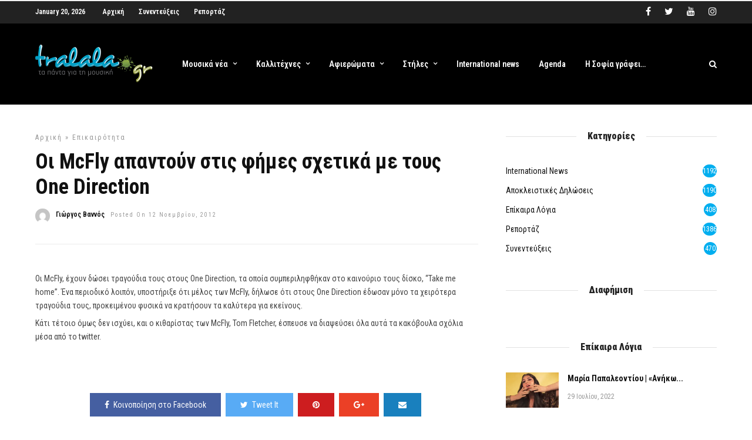

--- FILE ---
content_type: text/html; charset=utf-8
request_url: https://www.google.com/recaptcha/api2/aframe
body_size: 265
content:
<!DOCTYPE HTML><html><head><meta http-equiv="content-type" content="text/html; charset=UTF-8"></head><body><script nonce="gV5tha1ypJJe0a27rnKp5Q">/** Anti-fraud and anti-abuse applications only. See google.com/recaptcha */ try{var clients={'sodar':'https://pagead2.googlesyndication.com/pagead/sodar?'};window.addEventListener("message",function(a){try{if(a.source===window.parent){var b=JSON.parse(a.data);var c=clients[b['id']];if(c){var d=document.createElement('img');d.src=c+b['params']+'&rc='+(localStorage.getItem("rc::a")?sessionStorage.getItem("rc::b"):"");window.document.body.appendChild(d);sessionStorage.setItem("rc::e",parseInt(sessionStorage.getItem("rc::e")||0)+1);localStorage.setItem("rc::h",'1768867994797');}}}catch(b){}});window.parent.postMessage("_grecaptcha_ready", "*");}catch(b){}</script></body></html>